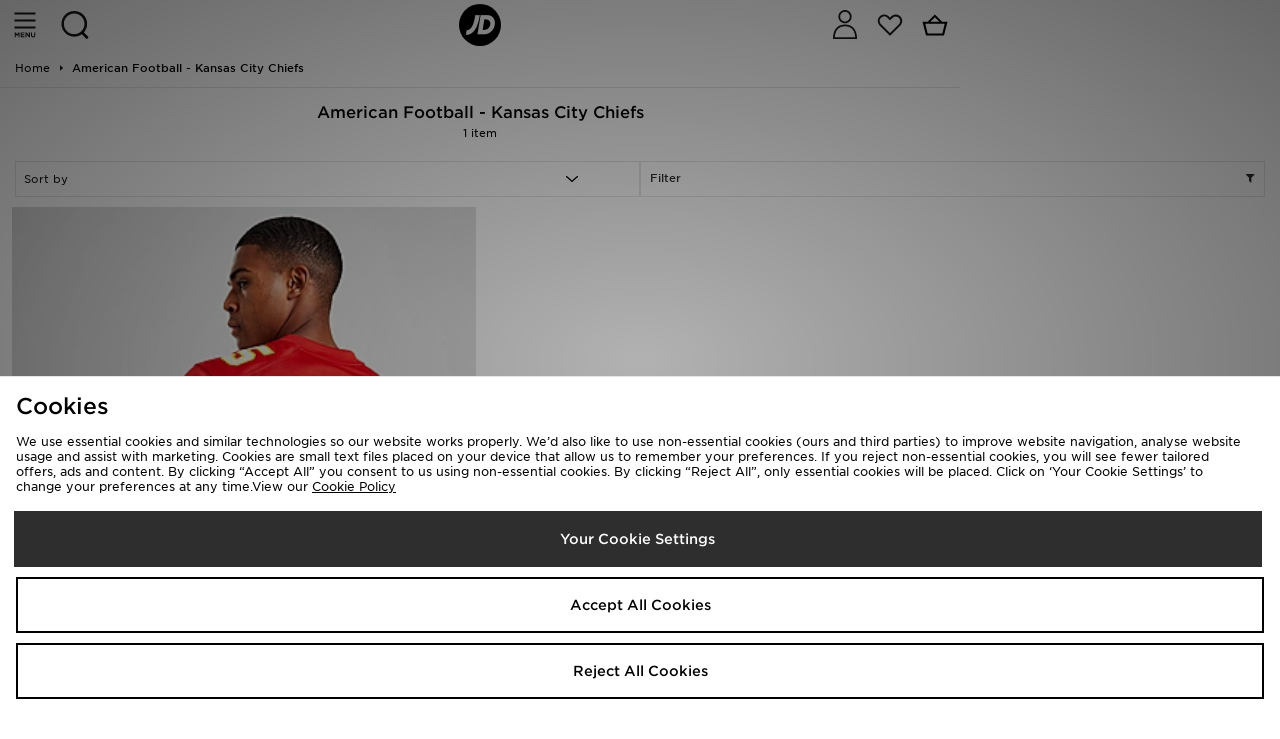

--- FILE ---
content_type: text/plain; charset=utf-8
request_url: https://whatsmyip.jdmesh.co/
body_size: -42
content:
{
  "ip": "3.15.227.228"
}